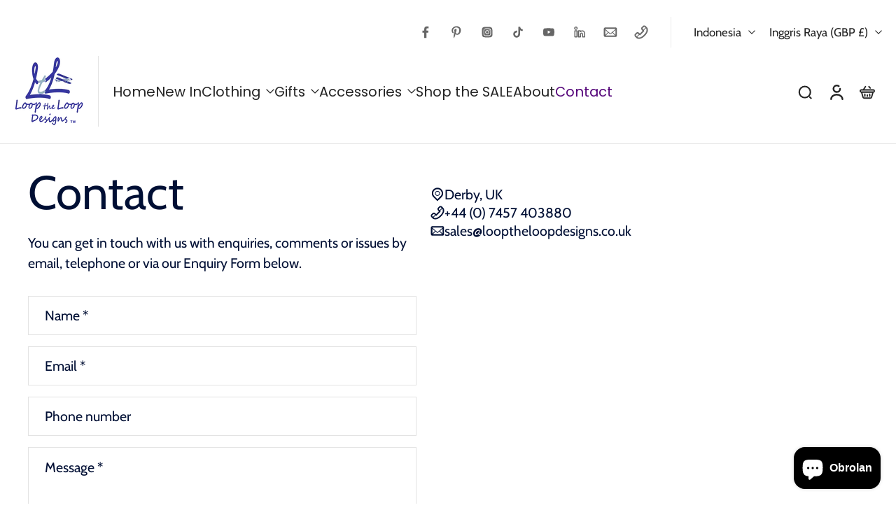

--- FILE ---
content_type: text/html; charset=UTF-8
request_url: https://pre.bossapps.co/api/js/loop-the-loop-designs-tm.myshopify.com/variants
body_size: 3018
content:
{"49145667256598SP":"710625984891","49145667256598":"yes","49145667289366SP":"710625984891","49145667289366":"yes","49145667322134SP":"710625984891","49145667322134":"yes","49145667354902SP":"710625984891","49145667354902":"yes","49145667420438SP":"710625984891","49145667420438":"yes","55958234595707SP":"710625984891","55958234595707":"yes","55958234661243SP":"710625984891","55958234661243":"yes","55958234726779SP":"710625984891","55958234726779":"yes","55958234792315SP":"710625984891","55958234792315":"yes","55958234857851SP":"710625984891","55958234857851":"yes","55958234628475SP":"710625984891","55958234628475":"yes","55958234694011SP":"710625984891","55958234694011":"yes","55958234759547SP":"710625984891","55958234759547":"yes","55958234825083SP":"710625984891","55958234825083":"yes","55958234890619SP":"710625984891","55958234890619":"yes","49145712705814SP":"710625984891","49145712705814":"yes","49145712738582SP":"710625984891","49145712738582":"yes","49145712771350SP":"710625984891","49145712771350":"no","49145712836886SP":"710625984891","49145712836886":"yes","49145712869654SP":"710625984891","49145712869654":"yes","55958234923387SP":"710625984891","55958234923387":"yes","55958234988923SP":"710625984891","55958234988923":"yes","55958235054459SP":"710625984891","55958235054459":"yes","55958235119995SP":"710625984891","55958235119995":"yes","55958235185531SP":"710625984891","55958235185531":"yes","55958234956155SP":"710625984891","55958234956155":"yes","55958235021691SP":"710625984891","55958235021691":"yes","55958235087227SP":"710625984891","55958235087227":"yes","55958235152763SP":"710625984891","55958235152763":"yes","55958235218299SP":"710625984891","55958235218299":"yes","55958238003579SP":"710625984891","55958238003579":"yes","55958238036347SP":"710625984891","55958238036347":"yes","55958238069115SP":"710625984891","55958238069115":"yes","55958238101883SP":"710625984891","55958238101883":"yes","55958238134651SP":"710625984891","55958238134651":"yes","55958238167419SP":"710625984891","55958238167419":"yes","55958238200187SP":"710625984891","55958238200187":"yes","55958238232955SP":"710625984891","55958238232955":"yes","55958238265723SP":"710625984891","55958238265723":"yes","55958238298491SP":"710625984891","55958238298491":"yes","55958238331259SP":"710625984891","55958238331259":"yes","55958238364027SP":"710625984891","55958238364027":"yes","55958238396795SP":"710625984891","55958238396795":"yes","55958238429563SP":"710625984891","55958238429563":"yes","55958238462331SP":"710625984891","55958238462331":"yes","49145726796054SP":"710625984891","49145726796054":"yes","49145726828822SP":"710625984891","49145726828822":"yes","49145726894358SP":"710625984891","49145726894358":"yes","49145726927126SP":"710625984891","49145726927126":"yes","49145726992662SP":"710625984891","49145726992662":"yes","55666080317819SP":"710625984891","55666080317819":"yes","55666080350587SP":"710625984891","55666080350587":"yes","55666080383355SP":"710625984891","55666080383355":"no","55666080416123SP":"710625984891","55666080416123":"no","55666080448891SP":"710625984891","55666080448891":"yes","55666079269243SP":"710625984891","55666079269243":"no","55666079302011SP":"710625984891","55666079302011":"no","55666079334779SP":"710625984891","55666079334779":"no","55666079367547SP":"710625984891","55666079367547":"no","55666079400315SP":"710625984891","55666079400315":"no","55666078056827SP":"710625984891","55666078056827":"yes","55666078089595SP":"710625984891","55666078089595":"no","55666078122363SP":"710625984891","55666078122363":"yes","55666078155131SP":"710625984891","55666078155131":"no","55666078187899SP":"710625984891","55666078187899":"no","55666080907643SP":"710625984891","55666080907643":"no","55666080940411SP":"710625984891","55666080940411":"yes","55666080973179SP":"710625984891","55666080973179":"no","55666081005947SP":"710625984891","55666081005947":"yes","55666081038715SP":"710625984891","55666081038715":"no","46919329939734SP":"710625984891","46919329939734":"no","46919330005270SP":"710625984891","46919330005270":"no","46919330038038SP":"710625984891","46919330038038":"no","46919330070806SP":"710625984891","46919330070806":"no","46919330103574SP":"710625984891","46919330103574":"no","48856361664790SP":"710625984891","48856361664790":"no","48856361697558SP":"710625984891","48856361697558":"no","48856361730326SP":"710625984891","48856361730326":"no","48856361763094SP":"710625984891","48856361763094":"yes","48856361795862SP":"710625984891","48856361795862":"no","48856272601366SP":"710625984891","48856272601366":"no","48856272634134SP":"710625984891","48856272634134":"no","48856272666902SP":"710625984891","48856272666902":"no","48856272699670SP":"710625984891","48856272699670":"yes","48856272765206SP":"710625984891","48856272765206":"no","48856272339222SP":"710625984891","48856272339222":"no","48856272371990SP":"710625984891","48856272371990":"no","48856272470294SP":"710625984891","48856272470294":"no","48856272535830SP":"710625984891","48856272535830":"no","48856272568598SP":"710625984891","48856272568598":"no","48916537114902SP":"710625984891","48916537114902":"no","48916537147670SP":"710625984891","48916537147670":"no","48916537180438SP":"710625984891","48916537180438":"no","48916537213206SP":"710625984891","48916537213206":"no","48916537245974SP":"710625984891","48916537245974":"no","48575856345366SP":"710626181499","48575856345366":"yes","48575856378134SP":"710626181499","48575856378134":"no","48575856410902SP":"710626181499","48575856410902":"no","48575856443670SP":"710626181499","48575856443670":"no","48575856476438SP":"710626181499","48575856476438":"yes","48575856509206SP":"710626181499","48575856509206":"no","48575856541974SP":"710626181499","48575856541974":"no","48575856869654SP":"710626181499","48575856869654":"yes","48575856902422SP":"710626181499","48575856902422":"yes","48575856935190SP":"710626181499","48575856935190":"no","48575856967958SP":"710626181499","48575856967958":"no","48575857000726SP":"710626181499","48575857000726":"no","48575857033494SP":"710626181499","48575857033494":"no","48575857066262SP":"710626181499","48575857066262":"no","48853885190422SP":"710626181499","48853885190422":"no","48853885223190SP":"710626181499","48853885223190":"no","48853885255958SP":"710626181499","48853885255958":"no","48853885288726SP":"710626181499","48853885288726":"no","48853885321494SP":"710626181499","48853885321494":"no","48853885354262SP":"710626181499","48853885354262":"no","48853885387030SP":"710626181499","48853885387030":"no","48853884829974SP":"710626181499","48853884829974":"no","48853884862742SP":"710626181499","48853884862742":"no","48853884928278SP":"710626181499","48853884928278":"no","48853885059350SP":"710626181499","48853885059350":"no","48853885092118SP":"710626181499","48853885092118":"no","48853885124886SP":"710626181499","48853885124886":"no","48853885157654SP":"710626181499","48853885157654":"no","55958240100731SP":"710626247035","55958240100731":"yes","55958240133499SP":"710626247035","55958240133499":"yes","55958240166267SP":"710626247035","55958240166267":"yes","55958240199035SP":"710626247035","55958240199035":"yes","55958240231803SP":"710626247035","55958240231803":"yes","55699935330683SP":"710626247035","55699935330683":"no","55699935363451SP":"710626247035","55699935363451":"no","55699935396219SP":"710626247035","55699935396219":"no","55699935428987SP":"710626247035","55699935428987":"no","55699935461755SP":"710626247035","55699935461755":"no","55699935494523SP":"710626247035","55699935494523":"no","55699935527291SP":"710626247035","55699935527291":"no","55699935789435SP":"710626247035","55699935789435":"no","55699935822203SP":"710626247035","55699935822203":"no","55699935854971SP":"710626247035","55699935854971":"no","55699935887739SP":"710626247035","55699935887739":"no","55699935920507SP":"710626247035","55699935920507":"no","55699935953275SP":"710626247035","55699935953275":"no","55699935986043SP":"710626247035","55699935986043":"no","55699936018811SP":"710626247035","55699936018811":"no","55699936051579SP":"710626247035","55699936051579":"no","55699936084347SP":"710626247035","55699936084347":"no","55699936117115SP":"710626247035","55699936117115":"no","55699936149883SP":"710626247035","55699936149883":"no","55699936182651SP":"710626247035","55699936182651":"no","55699936215419SP":"710626247035","55699936215419":"no","55902209737083SP":"710626247035","55902209737083":"no","55902209769851SP":"710626247035","55902209769851":"no","55902209802619SP":"710626247035","55902209802619":"no","55902209835387SP":"710626247035","55902209835387":"no","55902209868155SP":"710626247035","55902209868155":"no","55902209900923SP":"710626247035","55902209900923":"no","55902209933691SP":"710626247035","55902209933691":"no","47592372044054SP":"710626247035","47592372044054":"yes","47592372076822SP":"710626247035","47592372076822":"no","47592372109590SP":"710626247035","47592372109590":"no","47592372142358SP":"710626247035","47592372142358":"no","47592372175126SP":"710626247035","47592372175126":"no","47592372207894SP":"710626247035","47592372207894":"no","48324522311958SP":"710626247035","48324522311958":"no","49158053789974SP":"710626247035","49158053789974":"no","49158053822742SP":"710626247035","49158053822742":"no","49158053855510SP":"710626247035","49158053855510":"no","49158053921046SP":"710626247035","49158053921046":"no","49158053953814SP":"710626247035","49158053953814":"no","49158053986582SP":"710626247035","49158053986582":"no","49158054019350SP":"710626247035","49158054019350":"no","46227028574486SP":"710626247035","46227028574486":"no","46227028607254SP":"710626247035","46227028607254":"no","46227028640022SP":"710626247035","46227028640022":"no","46227028836630SP":"710626247035","46227028836630":"no","46227028869398SP":"710626247035","46227028869398":"no","46227028934934SP":"710626247035","46227028934934":"no","48324522508566SP":"710626247035","48324522508566":"no","46227028181270SP":"710626247035","46227028181270":"no","46227028214038SP":"710626247035","46227028214038":"no","46227028246806SP":"710626247035","46227028246806":"no","46227028279574SP":"710626247035","46227028279574":"no","46227028312342SP":"710626247035","46227028312342":"no","46227028345110SP":"710626247035","46227028345110":"no","48324522410262SP":"710626247035","48324522410262":"no","46227028377878SP":"710626247035","46227028377878":"yes","46227028410646SP":"710626247035","46227028410646":"yes","46227028443414SP":"710626247035","46227028443414":"no","46227028476182SP":"710626247035","46227028476182":"yes","46227028508950SP":"710626247035","46227028508950":"no","46227028541718SP":"710626247035","46227028541718":"yes","48324522443030SP":"710626247035","48324522443030":"yes","48277356871958SP":"710626247035","48277356871958":"yes","48277356904726SP":"710626247035","48277356904726":"yes","48277356937494SP":"710626247035","48277356937494":"yes","48277356970262SP":"710626247035","48277356970262":"yes","48277357003030SP":"710626247035","48277357003030":"yes","48277357035798SP":"710626247035","48277357035798":"yes","48324522377494SP":"710626247035","48324522377494":"yes","46227027984662SP":"710626247035","46227027984662":"no","46227028017430SP":"710626247035","46227028017430":"no","46227028050198SP":"710626247035","46227028050198":"no","46227028082966SP":"710626247035","46227028082966":"no","46227028115734SP":"710626247035","46227028115734":"no","46227028148502SP":"710626247035","46227028148502":"no","48324522344726SP":"710626247035","48324522344726":"no","55700114014587SP":"710626247035","55700114014587":"no","55700114047355SP":"710626247035","55700114047355":"no","55700114080123SP":"710626247035","55700114080123":"no","55700114112891SP":"710626247035","55700114112891":"no","55700114145659SP":"710626247035","55700114145659":"no","55700114178427SP":"710626247035","55700114178427":"no","55700114211195SP":"710626247035","55700114211195":"no","55699933266299SP":"710626247035","55699933266299":"no","55699933299067SP":"710626247035","55699933299067":"no","55699933331835SP":"710626247035","55699933331835":"no","55699933364603SP":"710626247035","55699933364603":"no","55699933397371SP":"710626247035","55699933397371":"no","55699933430139SP":"710626247035","55699933430139":"no","55699933462907SP":"710626247035","55699933462907":"no","55700114243963SP":"710626247035","55700114243963":"no","55700114276731SP":"710626247035","55700114276731":"no","55700114309499SP":"710626247035","55700114309499":"no","55700114342267SP":"710626247035","55700114342267":"no","55700114375035SP":"710626247035","55700114375035":"no","55700114407803SP":"710626247035","55700114407803":"no","55700114440571SP":"710626247035","55700114440571":"no","55699933036923SP":"710626247035","55699933036923":"no","55699933069691SP":"710626247035","55699933069691":"no","55699933102459SP":"710626247035","55699933102459":"no","55699933135227SP":"710626247035","55699933135227":"no","55699933167995SP":"710626247035","55699933167995":"no","55699933200763SP":"710626247035","55699933200763":"no","55699933233531SP":"710626247035","55699933233531":"no","55699932807547SP":"710626247035","55699932807547":"no","55699932840315SP":"710626247035","55699932840315":"no","55699932873083SP":"710626247035","55699932873083":"no","55699932905851SP":"710626247035","55699932905851":"no","55699932938619SP":"710626247035","55699932938619":"no","55699932971387SP":"710626247035","55699932971387":"no","55699933004155SP":"710626247035","55699933004155":"no","48854221226262SP":"710626279803","48854221226262":"yes","48854221259030SP":"710626279803","48854221259030":"yes","48854221390102SP":"710626279803","48854221390102":"yes","48854221455638SP":"710626279803","48854221455638":"yes","48854221488406SP":"710626279803","48854221488406":"no","48854221521174SP":"710626279803","48854221521174":"yes","48854221553942SP":"710626279803","48854221553942":"yes","48854221652246SP":"710626279803","48854221652246":"yes","48854221685014SP":"710626279803","48854221685014":"yes","48854221717782SP":"710626279803","48854221717782":"yes","48854221750550SP":"710626279803","48854221750550":"yes","48854221783318SP":"710626279803","48854221783318":"yes","48854221816086SP":"710626279803","48854221816086":"yes","48854221848854SP":"710626279803","48854221848854":"yes","48854221881622SP":"710626279803","48854221881622":"yes","48854221914390SP":"710626279803","48854221914390":"yes","48854221947158SP":"710626279803","48854221947158":"yes","48854221979926SP":"710626279803","48854221979926":"yes","48854222078230SP":"710626279803","48854222078230":"yes","48854222110998SP":"710626279803","48854222110998":"yes","48854222143766SP":"710626279803","48854222143766":"yes","48854222176534SP":"710626279803","48854222176534":"yes","48854222209302SP":"710626279803","48854222209302":"yes","48854222242070SP":"710626279803","48854222242070":"yes","48854889791766SP":"710626279803","48854889791766":"yes","48854889988374SP":"710626279803","48854889988374":"yes","48854890184982SP":"710626279803","48854890184982":"yes","48854890348822SP":"710626279803","48854890348822":"yes","48854890545430SP":"710626279803","48854890545430":"yes","48854890774806SP":"710626279803","48854890774806":"yes","48854890938646SP":"710626279803","48854890938646":"yes","48854891069718SP":"710626279803","48854891069718":"yes","48854891233558SP":"710626279803","48854891233558":"yes","48854891364630SP":"710626279803","48854891364630":"yes","48854891495702SP":"710626279803","48854891495702":"yes","48854891659542SP":"710626279803","48854891659542":"yes","48854891856150SP":"710626279803","48854891856150":"yes","48854892151062SP":"710626279803","48854892151062":"yes","48854892478742SP":"710626279803","48854892478742":"yes","48854892806422SP":"710626279803","48854892806422":"yes","48854893232406SP":"710626279803","48854893232406":"yes","48854893494550SP":"710626279803","48854893494550":"yes","48855779148054SP":"710626279803","48855779148054":"yes","48855779180822SP":"710626279803","48855779180822":"yes","48855779213590SP":"710626279803","48855779213590":"yes","48855779246358SP":"710626279803","48855779246358":"yes","48855779279126SP":"710626279803","48855779279126":"yes","48855779311894SP":"710626279803","48855779311894":"yes"}

--- FILE ---
content_type: text/javascript
request_url: https://looptheloopdesigns.com/cdn/shop/t/36/assets/estimate-shipping-rate.js?v=35554055062891148931767302792
body_size: 234
content:
window.Eurus.loadedScript.has("estimate-shipping-rate.js")||(window.Eurus.loadedScript.add("estimate-shipping-rate.js"),requestAnimationFrame(()=>{document.addEventListener("alpine:init",()=>{Alpine.data("xEstimateShipping",(el,single,multiple,noRates)=>({countryEl:el.querySelector(".country-select"),provinceEl:el.querySelector(".province-select"),provinceContainer:el.querySelector(".province-container"),zip:el.querySelector(".zip-input"),rates:el.querySelector(".rates"),errors:el.querySelector(".errors"),loadingShipping:!1,rates_heading:"",rates_text:"",errors_message:"",cachedData:[],cachedResponse:[],load(){this.setSelectedOption(this.countryEl,this.countryEl.dataset.default),this.provinceEl.dataset.default&&this.provinceEl.options.length>0&&this.setSelectedOption(this.provinceEl,this.provinceEl.dataset.default),this.handleCountryChange(),this.countryEl.addEventListener("change",this.handleCountryChange.bind(this))},handleCountryChange(){const selectedOption=this.countryEl.options[this.countryEl.selectedIndex],provinces=JSON.parse(selectedOption.dataset.provinces);Array.from(this.provinceEl.options).forEach(option=>option.remove()),provinces&&provinces.length===0?this.provinceContainer.hidden=!0:(provinces.forEach(province=>{const option=document.createElement("option");[option.value,option.innerHTML]=province,this.provinceEl.appendChild(option)}),this.provinceContainer.hidden=!1)},setSelectedOption(selector,value){Array.from(selector.options).forEach((option,index)=>{(option.value===value||option.innerHTML===value)&&(selector.selectedIndex=index)})},async submit(e){e?.preventDefault(),this.errors.classList.add("hidden"),this.rates.classList.add("hidden");const params=`shipping_address[zip]=${this.zip.value}&shipping_address[country]=${this.countryEl.value}&shipping_address[province]=${this.provinceEl.value}`;if(this.cachedData[params])return this.cachedResponse[params]?this.showRates(this.cachedData[params]):this.showErrors(this.cachedData[params]),!0;this.loadingShipping=!0;try{const response=await fetch(`${Shopify.routes.root}cart/shipping_rates.json?${params}`),data=await response.json();response.ok?this.showRates(data):this.showErrors(data),this.cachedResponse[params]=response.ok,this.cachedData[params]=data}catch(error){console.log(error)}finally{this.loadingShipping=!1}},showRates(data){const headingEl=this.rates.querySelector(".rates-heading");if(data.shipping_rates&&data.shipping_rates.length){this.rates_heading=data.shipping_rates.length===1?single:multiple;let rates="";data.shipping_rates.forEach(rate=>{const formattedRate=rate.price+rate.currency;rates+=`<li class="pt-2">${rate.name}: ${formattedRate}</li>`}),headingEl.classList.remove("hidden"),this.rates_text=`<ul class="list-disc pl-4">${rates}</ul>`}else headingEl.classList.add("hidden"),this.rates_text=`<p class="no-rate">${noRates}</p>`;this.rates.classList.remove("hidden")},showErrors(data){let errors="";Object.keys(data).forEach(key=>{errors+=`<li>${data[key]}</li>`}),this.errors_message=`<ul>${errors}</ul>`,this.errors.classList.remove("hidden")}})),Alpine.store("xPopupShipping",{open:!1})})}));
//# sourceMappingURL=/cdn/shop/t/36/assets/estimate-shipping-rate.js.map?v=35554055062891148931767302792


--- FILE ---
content_type: text/javascript
request_url: https://looptheloopdesigns.com/cdn/shop/t/36/assets/share-cart.js?v=151997444280177564901767302792
body_size: -43
content:
window.Eurus.loadedScript.has("share-cart.js")||(window.Eurus.loadedScript.add("share-cart.js"),requestAnimationFrame(()=>{document.addEventListener("alpine:init",()=>{Alpine.store("xCartShare",{openShareCart:!1,cartShareUrl:"",shared:!1,copySuccess:!1,generateUrl(){fetch(Shopify.routes.root+"cart.js",{headers:{"Content-Type":"application/json",Accept:"application/json"}}).then(response=>response.json()).then(response=>{const cartParams=response.items.slice().reverse().map(item=>`id:${item.variant_id},q:${item.quantity}`).join("&")+"&share_cart:true";this.cartShareUrl=`${window.location.origin}?${cartParams}`})},copyURL(){const cartShareInput=document.getElementById("x-share-cart-field");cartShareInput&&navigator.clipboard.writeText(cartShareInput.value).then(()=>{this.copySuccess=!0,setTimeout(()=>{this.copySuccess=!1},2e3)},()=>{alert("Copy fail")})},handleShareCart(){const queryString=window.location.search;if(queryString.includes("share_cart:true")){const items=queryString.substring(1).split("&").reduce((listItem,param)=>{if(param.startsWith("id:")){const[idPart,quantityPart]=param.split(","),id=parseInt(idPart.slice(3)),quantity=parseInt(quantityPart.slice(2));listItem.push({id,quantity})}return listItem},[]);items.length>0&&this.addCartItems(items)}},addCartItems(items){const formData={items,sections:Alpine.store("xCartHelper").getSectionsToRender().map(s=>s.id)};fetch(Shopify.routes.root+"cart/add.js",{method:"POST",headers:{"Content-Type":"application/json",Accept:"application/json"},body:JSON.stringify(formData)}).then(response=>response.json()).then(response=>{Alpine.store("xCartHelper").reRenderSections(response.sections),Alpine.store("xMiniCart").openCart(),Alpine.store("xCartHelper").currentItemCount=parseInt(document.querySelector("#cart-icon-bubble span").innerHTML),document.dispatchEvent(new CustomEvent("eurus:cart:items-changed")),this.shared=!0}).catch(error=>{console.error(error)})}})})}));
//# sourceMappingURL=/cdn/shop/t/36/assets/share-cart.js.map?v=151997444280177564901767302792


--- FILE ---
content_type: application/x-javascript; charset=utf-8
request_url: https://bundler.nice-team.net/app/shop/status/loop-the-loop-designs-tm.myshopify.com.js?1768592076
body_size: -331
content:
var bundler_settings_updated='1768581057c';

--- FILE ---
content_type: text/javascript
request_url: https://looptheloopdesigns.com/cdn/shop/t/36/assets/cookie-banner.js?v=135863105119365794521767302792
body_size: -493
content:
requestAnimationFrame(()=>{document.addEventListener("alpine:init",()=>{Alpine.data("xCookieBanner",delay=>({show:!1,init(){setTimeout(()=>{window.Shopify.loadFeatures([{name:"consent-tracking-api",version:"0.1"}],error=>{if(error)throw error;const userCanBeTracked=window.Shopify.customerPrivacy.userCanBeTracked(),userTrackingConsent=window.Shopify.customerPrivacy.getTrackingConsent();!userCanBeTracked&&userTrackingConsent==="no_interaction"&&requestAnimationFrame(()=>{this.show=!0}),document.dispatchEvent(new CustomEvent("eurus:customer-privacy:loaded"))})},delay*1e3)},handleAccept(){window.Shopify.customerPrivacy&&(window.Shopify.customerPrivacy.setTrackingConsent(!0,()=>{}),requestAnimationFrame(()=>{this.show=!1}))},handleDecline(){window.Shopify.customerPrivacy&&(window.Shopify.customerPrivacy.setTrackingConsent(!1,()=>{}),requestAnimationFrame(()=>{this.show=!1}))}}))})});
//# sourceMappingURL=/cdn/shop/t/36/assets/cookie-banner.js.map?v=135863105119365794521767302792


--- FILE ---
content_type: text/javascript
request_url: https://looptheloopdesigns.com/cdn/shopifycloud/shop-js/modules/v2/client.shop-follow-button_CUGXZAP-.id.esm.js
body_size: 2089
content:
import{d as e,q as o,aB as t,ax as n,t as r,T as l,aD as i,i as s,B as a,o as c,y as d,s as u,g as p,a1 as h,u as m,x as f,I as v,_ as g,R as w,p as b,A as N,n as _,U as y,l as O,aE as x}from"./chunk.common_GjR0EjAC.esm.js";import{M as k,A as I}from"./chunk.modal_C4TMj2q7.esm.js";function L(e,o){return a(this,void 0,void 0,(function*(){try{const t=yield fetch(e,o);return"ok"in t&&!t.ok?null:function(e){return a(this,void 0,void 0,(function*(){try{return e&&"function"==typeof e.json?yield e.json():null}catch(e){return null}}))}(t)}catch(e){return null}}))}function F(o){var t;const{notify:n}=c(),[r,l]=e(null),[i,s]=e(!1);d((()=>{(()=>{a(this,void 0,void 0,(function*(){const e=yield function(){return a(this,arguments,void 0,(function*(e=location.origin){return L(`${e}/meta.json`)}))}(o);e?l(e):n(new Error("Failed to fetch store metadata")),s(!0)}))})()}),[n,o]);const u=null!==(t=null==r?void 0:r.name)&&void 0!==t?t:"the store";return{loaded:i,storeId:null==r?void 0:r.id,storeMetadata:r,storeName:u}}function M({anchorElement:e,devMode:o,onClose:t,storefrontOrigin:n}){var r;const{trackUserAction:l}=u(),{translate:i}=p(),{loaded:a,storeId:c,storeName:d}=F(n),v=c?`https://shop.app/sid/${c}`:"#";if(h()){const e=i("shopFollowButton.followingModal.title",{store:d}),o=i("shopFollowButton.followingModal.subtitle"),n=i("shopFollowButton.continueGeneric");return m(k,{headerLogo:m(f,{className:"h-4-5 text-purple-primary"}),onDismiss:t,popupDisabled:!0,variant:"follow",visible:a,children:m("div",{className:"m-auto p-6 font-sans",children:[m("div",{className:"relative m-auto pb-4 text-center",children:[m("h2",{className:"mb-2 px-6 text-subtitle text-black",children:e}),m("p",{className:"overflow-hidden text-ellipsis whitespace-pre-line text-body-small text-grayscale-d1",children:o})]}),m("div",{className:"flex justify-center",children:m("button",{className:"w-full rounded-md bg-purple-primary p-3 leading-6 text-white no-underline",onClick:function(){l({userAction:"FOLLOWING_GET_SHOP_APP_CLICK"}),s.open(v,"_self"),t()},type:"button",children:n})})]})})}const g=null!==(r=i("shopFollowButton.followingModal.qrAltText"))&&void 0!==r?r:"";let w=c?`https://shop.app/qr/sid/${c}`:"#";return o&&(w="https://shop.app/qr/sid/59659354134"),m(k,{anchorTo:e,disableMinWidth:!0,hideHeader:!0,onDismiss:t,popupDisabled:!0,variant:"follow",visible:a,children:m("div",{className:"m-auto w-55 p-6 font-sans",children:[m("div",{className:"relative m-auto pb-4 text-center",children:m("p",{className:"overflow-hidden text-ellipsis whitespace-pre-line text-grayscale-d1",children:i("shopFollowButton.followingModal.qrHeader",{store:d})})}),m("div",{className:"m-auto w-37 bg-white forced-color-adjust-none",children:m("img",{src:w,alt:g})}),m("div",{className:"flex justify-center px-0 pb-0 pt-4 text-purple-primary",children:m(f,{className:"h-5"})})]})})}function C({className:e,filled:o}){return m("svg",{className:e,xmlns:"http://www.w3.org/2000/svg",fill:"none",viewBox:"0 0 20 20",children:m("path",{fill:o?"currentColor":"none",stroke:"currentColor","stroke-linejoin":"round","stroke-width":"1.667",d:"m9.14 4.502.86.881.86-.881a3.82 3.82 0 0 1 5.437-.064l.064.064c1.498 1.536 1.518 4.014.062 5.576l-.062.066L10 16.666l-6.36-6.524c-1.52-1.557-1.52-4.083 0-5.641a3.822 3.822 0 0 1 5.5 0Z"})})}const S=({clientId:h,devMode:v=!1,storefrontOrigin:g})=>{const{trackPageImpression:w,trackUserAction:k}=u(),{translate:L}=p(),F=b(),{notify:S}=c(),E=N(null),j=N(null),[T,A]=function({key:r,type:l="localStorage",defaultValue:i}){const s=`signInWithShop:${r}`,[a,c]=e((()=>{const e=n(s,{session:"sessionStorage"===l});if(!e)return i;try{return JSON.parse(e)}catch(e){return i}}));return[a,o((e=>{c(e),t(s,JSON.stringify(e),{session:"sessionStorage"===l})}),[s,l])]}({key:"following",defaultValue:!1}),[B,P]=e(!1),[D,W]=e(!1),G=function(e){const{recordCounter:o}=r();return l((()=>{try{if(e&&i(e))return e}catch(e){e instanceof Error&&o("shop_js_invalid_storefront_origin",{attributes:{error:e}})}return s.location.origin}),[e,o])}(g),[H,q]=e();d((()=>{w({page:T?"COMPONENT_LOADED_FOLLOWING":"COMPONENT_LOADED_NOT_FOLLOWING"})}),[T,w]),d((()=>{if(!E.current||void 0===w||!O())return;const e=new IntersectionObserver((o=>{for(const{isIntersecting:t}of o)t&&(null==e||e.disconnect(),w({page:"FOLLOW_BUTTON_SHOWN_IN_VIEWPORT"}))}));return e.observe(E.current),()=>{e.disconnect()}}),[w]);const z=o((()=>{var e;return T?(w({page:"FOLLOWING_GET_SHOP_APP_CTA"}),P(!0)):(k({userAction:"FOLLOW_ON_SHOP_CLICKED"}),v?A(!0):(W(!0),void(null===(e=j.current)||void 0===e||e.open("user_button_clicked"))))}),[v,T,A,w,k]);const U=_("absolute inset-y-0 -z-10 rounded-max bg-purple-primary",T?"w-9 animate-follow":"w-full group-hover_bg-purple-d0"),K=_("group relative inline-flex h-9 items-center rounded-max bg-transparent",T&&"gap-x-1-5"),$=_("cursor-pointer whitespace-nowrap pr-3 font-sans text-button-large transition-colors",T?"text-black":"text-white"),R=T?"shopFollowButton.following":"shopFollowButton.follow",{authorizeUrl:V}=y({clientId:h,error:H,flow:"follow",proxy:!0,redirectType:"iframe",responseType:"code"}),J=D?m(I,{onClose:()=>P(!1),onComplete:function(e){return a(this,arguments,void 0,(function*({loggedIn:e,shouldFinalizeLogin:o,email:t}){e&&o&&(yield x(G,(e=>{S(new Error(e))}))),F("completed",{loggedIn:e,email:t}),A(!0),W(!1),P(!1)}))},onError:function({code:e,email:o,message:t}){var n;F("error",{code:e,email:o,message:t}),"retriable_server_error"===e&&(H===e&&(null===(n=j.current)||void 0===n||n.reload()),q("retriable_server_error"))},onLoaded:function(){var e;!T&&D&&(null===(e=j.current)||void 0===e||e.open("user_button_clicked"))},proxy:!0,ref:j,src:V,storefrontOrigin:G,variant:"follow"}):null,Q=T&&B&&G?m(M,{anchorElement:E,devMode:v,onClose:()=>P(!1),storefrontOrigin:G}):null;return m("div",{className:"relative z-0",children:[m("button",{className:K,onClick:z,type:"button",ref:E,children:[m("div",{className:U}),m("div",{className:"px-2 text-white",children:m(C,{className:"size-5",filled:T})}),m("span",{className:$,children:L(R,{shop:m(f,{className:"relative inline-block h-4 w-auto"})})})]}),J,Q]})},E=e=>a(void 0,void 0,void 0,(function*(){return{shopFollowButton:{follow:"Ikuti di {shop}",following:"Mengikuti di {shop}",continueGeneric:"Lanjutkan",followingModal:{title:"Kunjungi {store} di Shop",subtitle:"Semua yang Anda perlukan untuk belanja, melacak, dan membayar—semuanya dalam satu tempat.",qrHeader:"Pindai untuk membuka {store} di aplikasi Shop",qrAltText:"Kode QR aplikasi Shop"}}}}));v((e=>{var{devMode:o,element:t}=e,n=g(e,["devMode","element"]);return m(w,{devMode:o,element:t,monorailProps:{analyticsContext:"loginWithShopFollow",flow:"follow"},featureName:"ShopFollowButton",getFeatureDictionary:E,children:m(S,Object.assign({},n,{devMode:o}))})}),{name:"shop-follow-button",props:{clientId:"string",devMode:"boolean",storefrontOrigin:"string"},shadow:"open"});
//# sourceMappingURL=client.shop-follow-button_CUGXZAP-.id.esm.js.map
